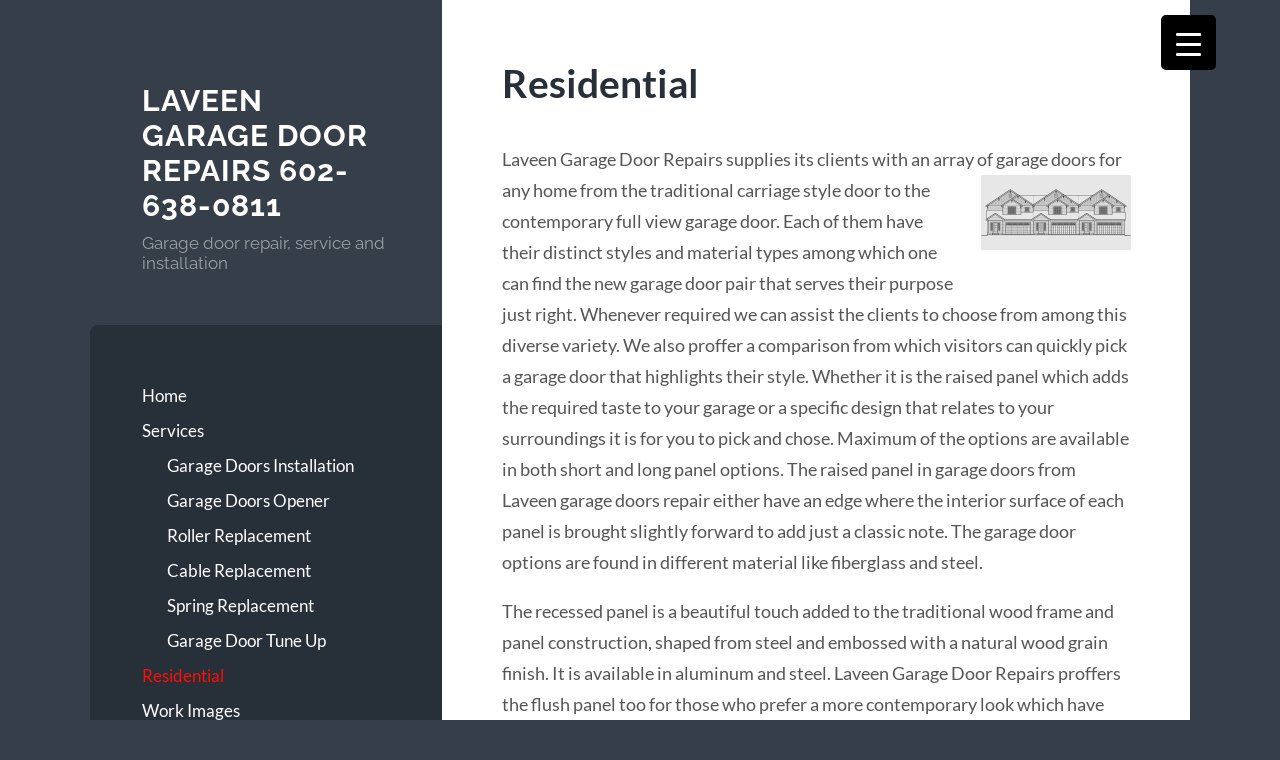

--- FILE ---
content_type: text/html; charset=UTF-8
request_url: https://laveengaragedoorrepairs.com/residential/
body_size: 14646
content:
<!DOCTYPE html>

<html lang="en">

	<head>

		<meta charset="UTF-8">
		<meta name="viewport" content="width=device-width, initial-scale=1.0" >

		<link rel="profile" href="http://gmpg.org/xfn/11">

		<meta name='robots' content='index, follow, max-image-preview:large, max-snippet:-1, max-video-preview:-1' />

	<!-- This site is optimized with the Yoast SEO plugin v26.7 - https://yoast.com/wordpress/plugins/seo/ -->
	<title>Residential - Laveen Garage Door Repairs</title>
	<link rel="canonical" href="https://laveengaragedoorrepairs.com/residential/" />
	<meta property="og:locale" content="en_US" />
	<meta property="og:type" content="article" />
	<meta property="og:title" content="Residential - Laveen Garage Door Repairs" />
	<meta property="og:description" content="Laveen Garage Door Repairs supplies its clients with an array of garage doors for any home from the traditional carriage style door to the contemporary full view garage door. Each of them have their distinct styles and material types among which one can find the new garage door pair that serves their purpose just right. [&hellip;]" />
	<meta property="og:url" content="https://laveengaragedoorrepairs.com/residential/" />
	<meta property="og:site_name" content="Laveen Garage Door Repairs 602-638-0811" />
	<meta property="article:modified_time" content="2022-12-13T04:30:41+00:00" />
	<meta property="og:image" content="https://laveengaragedoorrepairs.com/wp-content/uploads/2018/06/8.gif" />
	<meta name="twitter:card" content="summary_large_image" />
	<meta name="twitter:label1" content="Est. reading time" />
	<meta name="twitter:data1" content="2 minutes" />
	<script type="application/ld+json" class="yoast-schema-graph">{"@context":"https://schema.org","@graph":[{"@type":"WebPage","@id":"https://laveengaragedoorrepairs.com/residential/","url":"https://laveengaragedoorrepairs.com/residential/","name":"Residential - Laveen Garage Door Repairs","isPartOf":{"@id":"https://laveengaragedoorrepairs.com/#website"},"primaryImageOfPage":{"@id":"https://laveengaragedoorrepairs.com/residential/#primaryimage"},"image":{"@id":"https://laveengaragedoorrepairs.com/residential/#primaryimage"},"thumbnailUrl":"https://laveengaragedoorrepairs.com/wp-content/uploads/2018/06/8.gif","datePublished":"2015-08-02T05:36:48+00:00","dateModified":"2022-12-13T04:30:41+00:00","breadcrumb":{"@id":"https://laveengaragedoorrepairs.com/residential/#breadcrumb"},"inLanguage":"en","potentialAction":[{"@type":"ReadAction","target":["https://laveengaragedoorrepairs.com/residential/"]}]},{"@type":"ImageObject","inLanguage":"en","@id":"https://laveengaragedoorrepairs.com/residential/#primaryimage","url":"https://laveengaragedoorrepairs.com/wp-content/uploads/2018/06/8.gif","contentUrl":"https://laveengaragedoorrepairs.com/wp-content/uploads/2018/06/8.gif","width":1200,"height":600},{"@type":"BreadcrumbList","@id":"https://laveengaragedoorrepairs.com/residential/#breadcrumb","itemListElement":[{"@type":"ListItem","position":1,"name":"Home","item":"https://laveengaragedoorrepairs.com/"},{"@type":"ListItem","position":2,"name":"Residential"}]},{"@type":"WebSite","@id":"https://laveengaragedoorrepairs.com/#website","url":"https://laveengaragedoorrepairs.com/","name":"Laveen Garage Door Repairs 602-638-0811","description":"Garage door repair, service and installation","potentialAction":[{"@type":"SearchAction","target":{"@type":"EntryPoint","urlTemplate":"https://laveengaragedoorrepairs.com/?s={search_term_string}"},"query-input":{"@type":"PropertyValueSpecification","valueRequired":true,"valueName":"search_term_string"}}],"inLanguage":"en"}]}</script>
	<!-- / Yoast SEO plugin. -->


<link rel="alternate" type="application/rss+xml" title="Laveen Garage Door Repairs 602-638-0811 &raquo; Feed" href="https://laveengaragedoorrepairs.com/feed/" />
<link rel="alternate" type="application/rss+xml" title="Laveen Garage Door Repairs 602-638-0811 &raquo; Comments Feed" href="https://laveengaragedoorrepairs.com/comments/feed/" />
<link rel="alternate" type="application/rss+xml" title="Laveen Garage Door Repairs 602-638-0811 &raquo; Residential Comments Feed" href="https://laveengaragedoorrepairs.com/residential/feed/" />
<link rel="alternate" title="oEmbed (JSON)" type="application/json+oembed" href="https://laveengaragedoorrepairs.com/wp-json/oembed/1.0/embed?url=https%3A%2F%2Flaveengaragedoorrepairs.com%2Fresidential%2F" />
<link rel="alternate" title="oEmbed (XML)" type="text/xml+oembed" href="https://laveengaragedoorrepairs.com/wp-json/oembed/1.0/embed?url=https%3A%2F%2Flaveengaragedoorrepairs.com%2Fresidential%2F&#038;format=xml" />
<style>@media screen and (max-width: 650px) {body {padding-bottom:60px;}}</style><style id='wp-img-auto-sizes-contain-inline-css' type='text/css'>
img:is([sizes=auto i],[sizes^="auto," i]){contain-intrinsic-size:3000px 1500px}
/*# sourceURL=wp-img-auto-sizes-contain-inline-css */
</style>
<style id='wp-emoji-styles-inline-css' type='text/css'>

	img.wp-smiley, img.emoji {
		display: inline !important;
		border: none !important;
		box-shadow: none !important;
		height: 1em !important;
		width: 1em !important;
		margin: 0 0.07em !important;
		vertical-align: -0.1em !important;
		background: none !important;
		padding: 0 !important;
	}
/*# sourceURL=wp-emoji-styles-inline-css */
</style>
<style id='wp-block-library-inline-css' type='text/css'>
:root{--wp-block-synced-color:#7a00df;--wp-block-synced-color--rgb:122,0,223;--wp-bound-block-color:var(--wp-block-synced-color);--wp-editor-canvas-background:#ddd;--wp-admin-theme-color:#007cba;--wp-admin-theme-color--rgb:0,124,186;--wp-admin-theme-color-darker-10:#006ba1;--wp-admin-theme-color-darker-10--rgb:0,107,160.5;--wp-admin-theme-color-darker-20:#005a87;--wp-admin-theme-color-darker-20--rgb:0,90,135;--wp-admin-border-width-focus:2px}@media (min-resolution:192dpi){:root{--wp-admin-border-width-focus:1.5px}}.wp-element-button{cursor:pointer}:root .has-very-light-gray-background-color{background-color:#eee}:root .has-very-dark-gray-background-color{background-color:#313131}:root .has-very-light-gray-color{color:#eee}:root .has-very-dark-gray-color{color:#313131}:root .has-vivid-green-cyan-to-vivid-cyan-blue-gradient-background{background:linear-gradient(135deg,#00d084,#0693e3)}:root .has-purple-crush-gradient-background{background:linear-gradient(135deg,#34e2e4,#4721fb 50%,#ab1dfe)}:root .has-hazy-dawn-gradient-background{background:linear-gradient(135deg,#faaca8,#dad0ec)}:root .has-subdued-olive-gradient-background{background:linear-gradient(135deg,#fafae1,#67a671)}:root .has-atomic-cream-gradient-background{background:linear-gradient(135deg,#fdd79a,#004a59)}:root .has-nightshade-gradient-background{background:linear-gradient(135deg,#330968,#31cdcf)}:root .has-midnight-gradient-background{background:linear-gradient(135deg,#020381,#2874fc)}:root{--wp--preset--font-size--normal:16px;--wp--preset--font-size--huge:42px}.has-regular-font-size{font-size:1em}.has-larger-font-size{font-size:2.625em}.has-normal-font-size{font-size:var(--wp--preset--font-size--normal)}.has-huge-font-size{font-size:var(--wp--preset--font-size--huge)}.has-text-align-center{text-align:center}.has-text-align-left{text-align:left}.has-text-align-right{text-align:right}.has-fit-text{white-space:nowrap!important}#end-resizable-editor-section{display:none}.aligncenter{clear:both}.items-justified-left{justify-content:flex-start}.items-justified-center{justify-content:center}.items-justified-right{justify-content:flex-end}.items-justified-space-between{justify-content:space-between}.screen-reader-text{border:0;clip-path:inset(50%);height:1px;margin:-1px;overflow:hidden;padding:0;position:absolute;width:1px;word-wrap:normal!important}.screen-reader-text:focus{background-color:#ddd;clip-path:none;color:#444;display:block;font-size:1em;height:auto;left:5px;line-height:normal;padding:15px 23px 14px;text-decoration:none;top:5px;width:auto;z-index:100000}html :where(.has-border-color){border-style:solid}html :where([style*=border-top-color]){border-top-style:solid}html :where([style*=border-right-color]){border-right-style:solid}html :where([style*=border-bottom-color]){border-bottom-style:solid}html :where([style*=border-left-color]){border-left-style:solid}html :where([style*=border-width]){border-style:solid}html :where([style*=border-top-width]){border-top-style:solid}html :where([style*=border-right-width]){border-right-style:solid}html :where([style*=border-bottom-width]){border-bottom-style:solid}html :where([style*=border-left-width]){border-left-style:solid}html :where(img[class*=wp-image-]){height:auto;max-width:100%}:where(figure){margin:0 0 1em}html :where(.is-position-sticky){--wp-admin--admin-bar--position-offset:var(--wp-admin--admin-bar--height,0px)}@media screen and (max-width:600px){html :where(.is-position-sticky){--wp-admin--admin-bar--position-offset:0px}}

/*# sourceURL=wp-block-library-inline-css */
</style><style id='global-styles-inline-css' type='text/css'>
:root{--wp--preset--aspect-ratio--square: 1;--wp--preset--aspect-ratio--4-3: 4/3;--wp--preset--aspect-ratio--3-4: 3/4;--wp--preset--aspect-ratio--3-2: 3/2;--wp--preset--aspect-ratio--2-3: 2/3;--wp--preset--aspect-ratio--16-9: 16/9;--wp--preset--aspect-ratio--9-16: 9/16;--wp--preset--color--black: #272F38;--wp--preset--color--cyan-bluish-gray: #abb8c3;--wp--preset--color--white: #fff;--wp--preset--color--pale-pink: #f78da7;--wp--preset--color--vivid-red: #cf2e2e;--wp--preset--color--luminous-vivid-orange: #ff6900;--wp--preset--color--luminous-vivid-amber: #fcb900;--wp--preset--color--light-green-cyan: #7bdcb5;--wp--preset--color--vivid-green-cyan: #00d084;--wp--preset--color--pale-cyan-blue: #8ed1fc;--wp--preset--color--vivid-cyan-blue: #0693e3;--wp--preset--color--vivid-purple: #9b51e0;--wp--preset--color--accent: #ff0d05;--wp--preset--color--dark-gray: #444;--wp--preset--color--medium-gray: #666;--wp--preset--color--light-gray: #888;--wp--preset--gradient--vivid-cyan-blue-to-vivid-purple: linear-gradient(135deg,rgb(6,147,227) 0%,rgb(155,81,224) 100%);--wp--preset--gradient--light-green-cyan-to-vivid-green-cyan: linear-gradient(135deg,rgb(122,220,180) 0%,rgb(0,208,130) 100%);--wp--preset--gradient--luminous-vivid-amber-to-luminous-vivid-orange: linear-gradient(135deg,rgb(252,185,0) 0%,rgb(255,105,0) 100%);--wp--preset--gradient--luminous-vivid-orange-to-vivid-red: linear-gradient(135deg,rgb(255,105,0) 0%,rgb(207,46,46) 100%);--wp--preset--gradient--very-light-gray-to-cyan-bluish-gray: linear-gradient(135deg,rgb(238,238,238) 0%,rgb(169,184,195) 100%);--wp--preset--gradient--cool-to-warm-spectrum: linear-gradient(135deg,rgb(74,234,220) 0%,rgb(151,120,209) 20%,rgb(207,42,186) 40%,rgb(238,44,130) 60%,rgb(251,105,98) 80%,rgb(254,248,76) 100%);--wp--preset--gradient--blush-light-purple: linear-gradient(135deg,rgb(255,206,236) 0%,rgb(152,150,240) 100%);--wp--preset--gradient--blush-bordeaux: linear-gradient(135deg,rgb(254,205,165) 0%,rgb(254,45,45) 50%,rgb(107,0,62) 100%);--wp--preset--gradient--luminous-dusk: linear-gradient(135deg,rgb(255,203,112) 0%,rgb(199,81,192) 50%,rgb(65,88,208) 100%);--wp--preset--gradient--pale-ocean: linear-gradient(135deg,rgb(255,245,203) 0%,rgb(182,227,212) 50%,rgb(51,167,181) 100%);--wp--preset--gradient--electric-grass: linear-gradient(135deg,rgb(202,248,128) 0%,rgb(113,206,126) 100%);--wp--preset--gradient--midnight: linear-gradient(135deg,rgb(2,3,129) 0%,rgb(40,116,252) 100%);--wp--preset--font-size--small: 16px;--wp--preset--font-size--medium: 20px;--wp--preset--font-size--large: 24px;--wp--preset--font-size--x-large: 42px;--wp--preset--font-size--regular: 18px;--wp--preset--font-size--larger: 32px;--wp--preset--spacing--20: 0.44rem;--wp--preset--spacing--30: 0.67rem;--wp--preset--spacing--40: 1rem;--wp--preset--spacing--50: 1.5rem;--wp--preset--spacing--60: 2.25rem;--wp--preset--spacing--70: 3.38rem;--wp--preset--spacing--80: 5.06rem;--wp--preset--shadow--natural: 6px 6px 9px rgba(0, 0, 0, 0.2);--wp--preset--shadow--deep: 12px 12px 50px rgba(0, 0, 0, 0.4);--wp--preset--shadow--sharp: 6px 6px 0px rgba(0, 0, 0, 0.2);--wp--preset--shadow--outlined: 6px 6px 0px -3px rgb(255, 255, 255), 6px 6px rgb(0, 0, 0);--wp--preset--shadow--crisp: 6px 6px 0px rgb(0, 0, 0);}:where(.is-layout-flex){gap: 0.5em;}:where(.is-layout-grid){gap: 0.5em;}body .is-layout-flex{display: flex;}.is-layout-flex{flex-wrap: wrap;align-items: center;}.is-layout-flex > :is(*, div){margin: 0;}body .is-layout-grid{display: grid;}.is-layout-grid > :is(*, div){margin: 0;}:where(.wp-block-columns.is-layout-flex){gap: 2em;}:where(.wp-block-columns.is-layout-grid){gap: 2em;}:where(.wp-block-post-template.is-layout-flex){gap: 1.25em;}:where(.wp-block-post-template.is-layout-grid){gap: 1.25em;}.has-black-color{color: var(--wp--preset--color--black) !important;}.has-cyan-bluish-gray-color{color: var(--wp--preset--color--cyan-bluish-gray) !important;}.has-white-color{color: var(--wp--preset--color--white) !important;}.has-pale-pink-color{color: var(--wp--preset--color--pale-pink) !important;}.has-vivid-red-color{color: var(--wp--preset--color--vivid-red) !important;}.has-luminous-vivid-orange-color{color: var(--wp--preset--color--luminous-vivid-orange) !important;}.has-luminous-vivid-amber-color{color: var(--wp--preset--color--luminous-vivid-amber) !important;}.has-light-green-cyan-color{color: var(--wp--preset--color--light-green-cyan) !important;}.has-vivid-green-cyan-color{color: var(--wp--preset--color--vivid-green-cyan) !important;}.has-pale-cyan-blue-color{color: var(--wp--preset--color--pale-cyan-blue) !important;}.has-vivid-cyan-blue-color{color: var(--wp--preset--color--vivid-cyan-blue) !important;}.has-vivid-purple-color{color: var(--wp--preset--color--vivid-purple) !important;}.has-black-background-color{background-color: var(--wp--preset--color--black) !important;}.has-cyan-bluish-gray-background-color{background-color: var(--wp--preset--color--cyan-bluish-gray) !important;}.has-white-background-color{background-color: var(--wp--preset--color--white) !important;}.has-pale-pink-background-color{background-color: var(--wp--preset--color--pale-pink) !important;}.has-vivid-red-background-color{background-color: var(--wp--preset--color--vivid-red) !important;}.has-luminous-vivid-orange-background-color{background-color: var(--wp--preset--color--luminous-vivid-orange) !important;}.has-luminous-vivid-amber-background-color{background-color: var(--wp--preset--color--luminous-vivid-amber) !important;}.has-light-green-cyan-background-color{background-color: var(--wp--preset--color--light-green-cyan) !important;}.has-vivid-green-cyan-background-color{background-color: var(--wp--preset--color--vivid-green-cyan) !important;}.has-pale-cyan-blue-background-color{background-color: var(--wp--preset--color--pale-cyan-blue) !important;}.has-vivid-cyan-blue-background-color{background-color: var(--wp--preset--color--vivid-cyan-blue) !important;}.has-vivid-purple-background-color{background-color: var(--wp--preset--color--vivid-purple) !important;}.has-black-border-color{border-color: var(--wp--preset--color--black) !important;}.has-cyan-bluish-gray-border-color{border-color: var(--wp--preset--color--cyan-bluish-gray) !important;}.has-white-border-color{border-color: var(--wp--preset--color--white) !important;}.has-pale-pink-border-color{border-color: var(--wp--preset--color--pale-pink) !important;}.has-vivid-red-border-color{border-color: var(--wp--preset--color--vivid-red) !important;}.has-luminous-vivid-orange-border-color{border-color: var(--wp--preset--color--luminous-vivid-orange) !important;}.has-luminous-vivid-amber-border-color{border-color: var(--wp--preset--color--luminous-vivid-amber) !important;}.has-light-green-cyan-border-color{border-color: var(--wp--preset--color--light-green-cyan) !important;}.has-vivid-green-cyan-border-color{border-color: var(--wp--preset--color--vivid-green-cyan) !important;}.has-pale-cyan-blue-border-color{border-color: var(--wp--preset--color--pale-cyan-blue) !important;}.has-vivid-cyan-blue-border-color{border-color: var(--wp--preset--color--vivid-cyan-blue) !important;}.has-vivid-purple-border-color{border-color: var(--wp--preset--color--vivid-purple) !important;}.has-vivid-cyan-blue-to-vivid-purple-gradient-background{background: var(--wp--preset--gradient--vivid-cyan-blue-to-vivid-purple) !important;}.has-light-green-cyan-to-vivid-green-cyan-gradient-background{background: var(--wp--preset--gradient--light-green-cyan-to-vivid-green-cyan) !important;}.has-luminous-vivid-amber-to-luminous-vivid-orange-gradient-background{background: var(--wp--preset--gradient--luminous-vivid-amber-to-luminous-vivid-orange) !important;}.has-luminous-vivid-orange-to-vivid-red-gradient-background{background: var(--wp--preset--gradient--luminous-vivid-orange-to-vivid-red) !important;}.has-very-light-gray-to-cyan-bluish-gray-gradient-background{background: var(--wp--preset--gradient--very-light-gray-to-cyan-bluish-gray) !important;}.has-cool-to-warm-spectrum-gradient-background{background: var(--wp--preset--gradient--cool-to-warm-spectrum) !important;}.has-blush-light-purple-gradient-background{background: var(--wp--preset--gradient--blush-light-purple) !important;}.has-blush-bordeaux-gradient-background{background: var(--wp--preset--gradient--blush-bordeaux) !important;}.has-luminous-dusk-gradient-background{background: var(--wp--preset--gradient--luminous-dusk) !important;}.has-pale-ocean-gradient-background{background: var(--wp--preset--gradient--pale-ocean) !important;}.has-electric-grass-gradient-background{background: var(--wp--preset--gradient--electric-grass) !important;}.has-midnight-gradient-background{background: var(--wp--preset--gradient--midnight) !important;}.has-small-font-size{font-size: var(--wp--preset--font-size--small) !important;}.has-medium-font-size{font-size: var(--wp--preset--font-size--medium) !important;}.has-large-font-size{font-size: var(--wp--preset--font-size--large) !important;}.has-x-large-font-size{font-size: var(--wp--preset--font-size--x-large) !important;}
/*# sourceURL=global-styles-inline-css */
</style>

<style id='classic-theme-styles-inline-css' type='text/css'>
/*! This file is auto-generated */
.wp-block-button__link{color:#fff;background-color:#32373c;border-radius:9999px;box-shadow:none;text-decoration:none;padding:calc(.667em + 2px) calc(1.333em + 2px);font-size:1.125em}.wp-block-file__button{background:#32373c;color:#fff;text-decoration:none}
/*# sourceURL=/wp-includes/css/classic-themes.min.css */
</style>
<link rel='stylesheet' id='cptch_stylesheet-css' href='https://laveengaragedoorrepairs.com/wp-content/plugins/captcha/css/front_end_style.css?ver=4.4.5' type='text/css' media='all' />
<link rel='stylesheet' id='dashicons-css' href='https://laveengaragedoorrepairs.com/wp-includes/css/dashicons.min.css?ver=6.9' type='text/css' media='all' />
<link rel='stylesheet' id='cptch_desktop_style-css' href='https://laveengaragedoorrepairs.com/wp-content/plugins/captcha/css/desktop_style.css?ver=4.4.5' type='text/css' media='all' />
<style id='responsive-menu-inline-css' type='text/css'>
/** This file is major component of this plugin so please don't try to edit here. */
#rmp_menu_trigger-1012 {
  width: 55px;
  height: 55px;
  position: fixed;
  top: 15px;
  border-radius: 5px;
  display: none;
  text-decoration: none;
  right: 5%;
  background: #000;
  transition: transform 0.5s, background-color 0.5s;
}
#rmp_menu_trigger-1012:hover, #rmp_menu_trigger-1012:focus {
  background: #000;
  text-decoration: unset;
}
#rmp_menu_trigger-1012.is-active {
  background: #000;
}
#rmp_menu_trigger-1012 .rmp-trigger-box {
  width: 25px;
  color: #fff;
}
#rmp_menu_trigger-1012 .rmp-trigger-icon-active, #rmp_menu_trigger-1012 .rmp-trigger-text-open {
  display: none;
}
#rmp_menu_trigger-1012.is-active .rmp-trigger-icon-active, #rmp_menu_trigger-1012.is-active .rmp-trigger-text-open {
  display: inline;
}
#rmp_menu_trigger-1012.is-active .rmp-trigger-icon-inactive, #rmp_menu_trigger-1012.is-active .rmp-trigger-text {
  display: none;
}
#rmp_menu_trigger-1012 .rmp-trigger-label {
  color: #fff;
  pointer-events: none;
  line-height: 13px;
  font-family: inherit;
  font-size: 14px;
  display: inline;
  text-transform: inherit;
}
#rmp_menu_trigger-1012 .rmp-trigger-label.rmp-trigger-label-top {
  display: block;
  margin-bottom: 12px;
}
#rmp_menu_trigger-1012 .rmp-trigger-label.rmp-trigger-label-bottom {
  display: block;
  margin-top: 12px;
}
#rmp_menu_trigger-1012 .responsive-menu-pro-inner {
  display: block;
}
#rmp_menu_trigger-1012 .rmp-trigger-icon-inactive .rmp-font-icon {
  color: #fff;
}
#rmp_menu_trigger-1012 .responsive-menu-pro-inner, #rmp_menu_trigger-1012 .responsive-menu-pro-inner::before, #rmp_menu_trigger-1012 .responsive-menu-pro-inner::after {
  width: 25px;
  height: 3px;
  background-color: #fff;
  border-radius: 4px;
  position: absolute;
}
#rmp_menu_trigger-1012 .rmp-trigger-icon-active .rmp-font-icon {
  color: #fff;
}
#rmp_menu_trigger-1012.is-active .responsive-menu-pro-inner, #rmp_menu_trigger-1012.is-active .responsive-menu-pro-inner::before, #rmp_menu_trigger-1012.is-active .responsive-menu-pro-inner::after {
  background-color: #fff;
}
#rmp_menu_trigger-1012:hover .rmp-trigger-icon-inactive .rmp-font-icon {
  color: #fff;
}
#rmp_menu_trigger-1012:not(.is-active):hover .responsive-menu-pro-inner, #rmp_menu_trigger-1012:not(.is-active):hover .responsive-menu-pro-inner::before, #rmp_menu_trigger-1012:not(.is-active):hover .responsive-menu-pro-inner::after {
  background-color: #fff;
}
#rmp_menu_trigger-1012 .responsive-menu-pro-inner::before {
  top: 10px;
}
#rmp_menu_trigger-1012 .responsive-menu-pro-inner::after {
  bottom: 10px;
}
#rmp_menu_trigger-1012.is-active .responsive-menu-pro-inner::after {
  bottom: 0;
}
/* Hamburger menu styling */
@media screen and (max-width: 8000px) {
  /** Menu Title Style */
  /** Menu Additional Content Style */
  #rmp_menu_trigger-1012 {
    display: block;
  }
  #rmp-container-1012 {
    position: fixed;
    top: 0;
    margin: 0;
    transition: transform 0.5s;
    overflow: auto;
    display: block;
    width: 75%;
    background-color: #212121;
    background-image: url("");
    height: 100%;
    left: 0;
    padding-top: 0px;
    padding-left: 0px;
    padding-bottom: 0px;
    padding-right: 0px;
  }
  #rmp-menu-wrap-1012 {
    padding-top: 0px;
    padding-left: 0px;
    padding-bottom: 0px;
    padding-right: 0px;
    background-color: #212121;
  }
  #rmp-menu-wrap-1012 .rmp-menu, #rmp-menu-wrap-1012 .rmp-submenu {
    width: 100%;
    box-sizing: border-box;
    margin: 0;
    padding: 0;
  }
  #rmp-menu-wrap-1012 .rmp-submenu-depth-1 .rmp-menu-item-link {
    padding-left: 10%;
  }
  #rmp-menu-wrap-1012 .rmp-submenu-depth-2 .rmp-menu-item-link {
    padding-left: 15%;
  }
  #rmp-menu-wrap-1012 .rmp-submenu-depth-3 .rmp-menu-item-link {
    padding-left: 20%;
  }
  #rmp-menu-wrap-1012 .rmp-submenu-depth-4 .rmp-menu-item-link {
    padding-left: 25%;
  }
  #rmp-menu-wrap-1012 .rmp-submenu.rmp-submenu-open {
    display: block;
  }
  #rmp-menu-wrap-1012 .rmp-menu-item {
    width: 100%;
    list-style: none;
    margin: 0;
  }
  #rmp-menu-wrap-1012 .rmp-menu-item-link {
    height: 40px;
    line-height: 40px;
    font-size: 13px;
    border-bottom: 1px solid #212121;
    font-family: inherit;
    color: #fff;
    text-align: left;
    background-color: #212121;
    font-weight: normal;
    letter-spacing: 0px;
    display: block;
    box-sizing: border-box;
    width: 100%;
    text-decoration: none;
    position: relative;
    overflow: hidden;
    transition: background-color 0.5s, border-color 0.5s, 0.5s;
    padding: 0 5%;
    padding-right: 50px;
  }
  #rmp-menu-wrap-1012 .rmp-menu-item-link:after, #rmp-menu-wrap-1012 .rmp-menu-item-link:before {
    display: none;
  }
  #rmp-menu-wrap-1012 .rmp-menu-item-link:hover, #rmp-menu-wrap-1012 .rmp-menu-item-link:focus {
    color: #fff;
    border-color: #212121;
    background-color: #3f3f3f;
  }
  #rmp-menu-wrap-1012 .rmp-menu-item-link:focus {
    outline: none;
    border-color: unset;
    box-shadow: unset;
  }
  #rmp-menu-wrap-1012 .rmp-menu-item-link .rmp-font-icon {
    height: 40px;
    line-height: 40px;
    margin-right: 10px;
    font-size: 13px;
  }
  #rmp-menu-wrap-1012 .rmp-menu-current-item .rmp-menu-item-link {
    color: #fff;
    border-color: #212121;
    background-color: #212121;
  }
  #rmp-menu-wrap-1012 .rmp-menu-current-item .rmp-menu-item-link:hover, #rmp-menu-wrap-1012 .rmp-menu-current-item .rmp-menu-item-link:focus {
    color: #fff;
    border-color: #3f3f3f;
    background-color: #3f3f3f;
  }
  #rmp-menu-wrap-1012 .rmp-menu-subarrow {
    position: absolute;
    top: 0;
    bottom: 0;
    text-align: center;
    overflow: hidden;
    background-size: cover;
    overflow: hidden;
    right: 0;
    border-left-style: solid;
    border-left-color: #212121;
    border-left-width: 1px;
    height: 40px;
    width: 40px;
    color: #fff;
    background-color: #212121;
  }
  #rmp-menu-wrap-1012 .rmp-menu-subarrow svg {
    fill: #fff;
  }
  #rmp-menu-wrap-1012 .rmp-menu-subarrow:hover {
    color: #fff;
    border-color: #3f3f3f;
    background-color: #3f3f3f;
  }
  #rmp-menu-wrap-1012 .rmp-menu-subarrow:hover svg {
    fill: #fff;
  }
  #rmp-menu-wrap-1012 .rmp-menu-subarrow .rmp-font-icon {
    margin-right: unset;
  }
  #rmp-menu-wrap-1012 .rmp-menu-subarrow * {
    vertical-align: middle;
    line-height: 40px;
  }
  #rmp-menu-wrap-1012 .rmp-menu-subarrow-active {
    display: block;
    background-size: cover;
    color: #fff;
    border-color: #212121;
    background-color: #212121;
  }
  #rmp-menu-wrap-1012 .rmp-menu-subarrow-active svg {
    fill: #fff;
  }
  #rmp-menu-wrap-1012 .rmp-menu-subarrow-active:hover {
    color: #fff;
    border-color: #3f3f3f;
    background-color: #3f3f3f;
  }
  #rmp-menu-wrap-1012 .rmp-menu-subarrow-active:hover svg {
    fill: #fff;
  }
  #rmp-menu-wrap-1012 .rmp-submenu {
    display: none;
  }
  #rmp-menu-wrap-1012 .rmp-submenu .rmp-menu-item-link {
    height: 40px;
    line-height: 40px;
    letter-spacing: 0px;
    font-size: 13px;
    border-bottom: 1px solid #212121;
    font-family: inherit;
    font-weight: normal;
    color: #fff;
    text-align: left;
    background-color: #212121;
  }
  #rmp-menu-wrap-1012 .rmp-submenu .rmp-menu-item-link:hover, #rmp-menu-wrap-1012 .rmp-submenu .rmp-menu-item-link:focus {
    color: #fff;
    border-color: #212121;
    background-color: #3f3f3f;
  }
  #rmp-menu-wrap-1012 .rmp-submenu .rmp-menu-current-item .rmp-menu-item-link {
    color: #fff;
    border-color: #212121;
    background-color: #212121;
  }
  #rmp-menu-wrap-1012 .rmp-submenu .rmp-menu-current-item .rmp-menu-item-link:hover, #rmp-menu-wrap-1012 .rmp-submenu .rmp-menu-current-item .rmp-menu-item-link:focus {
    color: #fff;
    border-color: #3f3f3f;
    background-color: #3f3f3f;
  }
  #rmp-menu-wrap-1012 .rmp-submenu .rmp-menu-subarrow {
    right: 0;
    border-right: unset;
    border-left-style: solid;
    border-left-color: #212121;
    border-left-width: 1px;
    height: 40px;
    line-height: 40px;
    width: 40px;
    color: #fff;
    background-color: #212121;
  }
  #rmp-menu-wrap-1012 .rmp-submenu .rmp-menu-subarrow:hover {
    color: #fff;
    border-color: #3f3f3f;
    background-color: #3f3f3f;
  }
  #rmp-menu-wrap-1012 .rmp-submenu .rmp-menu-subarrow-active {
    color: #fff;
    border-color: #212121;
    background-color: #212121;
  }
  #rmp-menu-wrap-1012 .rmp-submenu .rmp-menu-subarrow-active:hover {
    color: #fff;
    border-color: #3f3f3f;
    background-color: #3f3f3f;
  }
  #rmp-menu-wrap-1012 .rmp-menu-item-description {
    margin: 0;
    padding: 5px 5%;
    opacity: 0.8;
    color: #fff;
  }
  #rmp-search-box-1012 {
    display: block;
    padding-top: 0px;
    padding-left: 5%;
    padding-bottom: 0px;
    padding-right: 5%;
  }
  #rmp-search-box-1012 .rmp-search-form {
    margin: 0;
  }
  #rmp-search-box-1012 .rmp-search-box {
    background: #fff;
    border: 1px solid #dadada;
    color: #333;
    width: 100%;
    padding: 0 5%;
    border-radius: 30px;
    height: 45px;
    -webkit-appearance: none;
  }
  #rmp-search-box-1012 .rmp-search-box::placeholder {
    color: #C7C7CD;
  }
  #rmp-search-box-1012 .rmp-search-box:focus {
    background-color: #fff;
    outline: 2px solid #dadada;
    color: #333;
  }
  #rmp-menu-title-1012 {
    background-color: #212121;
    color: #fff;
    text-align: left;
    font-size: 13px;
    padding-top: 10%;
    padding-left: 5%;
    padding-bottom: 0%;
    padding-right: 5%;
    font-weight: 400;
    transition: background-color 0.5s, border-color 0.5s, color 0.5s;
  }
  #rmp-menu-title-1012:hover {
    background-color: #212121;
    color: #fff;
  }
  #rmp-menu-title-1012 > .rmp-menu-title-link {
    color: #fff;
    width: 100%;
    background-color: unset;
    text-decoration: none;
  }
  #rmp-menu-title-1012 > .rmp-menu-title-link:hover {
    color: #fff;
  }
  #rmp-menu-title-1012 .rmp-font-icon {
    font-size: 13px;
  }
  #rmp-menu-additional-content-1012 {
    padding-top: 0px;
    padding-left: 5%;
    padding-bottom: 0px;
    padding-right: 5%;
    color: #fff;
    text-align: center;
    font-size: 16px;
  }
}
/**
This file contents common styling of menus.
*/
.rmp-container {
  display: none;
  visibility: visible;
  padding: 0px 0px 0px 0px;
  z-index: 99998;
  transition: all 0.3s;
  /** Scrolling bar in menu setting box **/
}
.rmp-container.rmp-fade-top, .rmp-container.rmp-fade-left, .rmp-container.rmp-fade-right, .rmp-container.rmp-fade-bottom {
  display: none;
}
.rmp-container.rmp-slide-left, .rmp-container.rmp-push-left {
  transform: translateX(-100%);
  -ms-transform: translateX(-100%);
  -webkit-transform: translateX(-100%);
  -moz-transform: translateX(-100%);
}
.rmp-container.rmp-slide-left.rmp-menu-open, .rmp-container.rmp-push-left.rmp-menu-open {
  transform: translateX(0);
  -ms-transform: translateX(0);
  -webkit-transform: translateX(0);
  -moz-transform: translateX(0);
}
.rmp-container.rmp-slide-right, .rmp-container.rmp-push-right {
  transform: translateX(100%);
  -ms-transform: translateX(100%);
  -webkit-transform: translateX(100%);
  -moz-transform: translateX(100%);
}
.rmp-container.rmp-slide-right.rmp-menu-open, .rmp-container.rmp-push-right.rmp-menu-open {
  transform: translateX(0);
  -ms-transform: translateX(0);
  -webkit-transform: translateX(0);
  -moz-transform: translateX(0);
}
.rmp-container.rmp-slide-top, .rmp-container.rmp-push-top {
  transform: translateY(-100%);
  -ms-transform: translateY(-100%);
  -webkit-transform: translateY(-100%);
  -moz-transform: translateY(-100%);
}
.rmp-container.rmp-slide-top.rmp-menu-open, .rmp-container.rmp-push-top.rmp-menu-open {
  transform: translateY(0);
  -ms-transform: translateY(0);
  -webkit-transform: translateY(0);
  -moz-transform: translateY(0);
}
.rmp-container.rmp-slide-bottom, .rmp-container.rmp-push-bottom {
  transform: translateY(100%);
  -ms-transform: translateY(100%);
  -webkit-transform: translateY(100%);
  -moz-transform: translateY(100%);
}
.rmp-container.rmp-slide-bottom.rmp-menu-open, .rmp-container.rmp-push-bottom.rmp-menu-open {
  transform: translateX(0);
  -ms-transform: translateX(0);
  -webkit-transform: translateX(0);
  -moz-transform: translateX(0);
}
.rmp-container::-webkit-scrollbar {
  width: 0px;
}
.rmp-container ::-webkit-scrollbar-track {
  box-shadow: inset 0 0 5px transparent;
}
.rmp-container ::-webkit-scrollbar-thumb {
  background: transparent;
}
.rmp-container ::-webkit-scrollbar-thumb:hover {
  background: transparent;
}
.rmp-container .rmp-menu-wrap .rmp-menu {
  transition: none;
  border-radius: 0;
  box-shadow: none;
  background: none;
  border: 0;
  bottom: auto;
  box-sizing: border-box;
  clip: auto;
  color: #666;
  display: block;
  float: none;
  font-family: inherit;
  font-size: 14px;
  height: auto;
  left: auto;
  line-height: 1.7;
  list-style-type: none;
  margin: 0;
  min-height: auto;
  max-height: none;
  opacity: 1;
  outline: none;
  overflow: visible;
  padding: 0;
  position: relative;
  pointer-events: auto;
  right: auto;
  text-align: left;
  text-decoration: none;
  text-indent: 0;
  text-transform: none;
  transform: none;
  top: auto;
  visibility: inherit;
  width: auto;
  word-wrap: break-word;
  white-space: normal;
}
.rmp-container .rmp-menu-additional-content {
  display: block;
  word-break: break-word;
}
.rmp-container .rmp-menu-title {
  display: flex;
  flex-direction: column;
}
.rmp-container .rmp-menu-title .rmp-menu-title-image {
  max-width: 100%;
  margin-bottom: 15px;
  display: block;
  margin: auto;
  margin-bottom: 15px;
}
button.rmp_menu_trigger {
  z-index: 999999;
  overflow: hidden;
  outline: none;
  border: 0;
  display: none;
  margin: 0;
  transition: transform 0.5s, background-color 0.5s;
  padding: 0;
}
button.rmp_menu_trigger .responsive-menu-pro-inner::before, button.rmp_menu_trigger .responsive-menu-pro-inner::after {
  content: "";
  display: block;
}
button.rmp_menu_trigger .responsive-menu-pro-inner::before {
  top: 10px;
}
button.rmp_menu_trigger .responsive-menu-pro-inner::after {
  bottom: 10px;
}
button.rmp_menu_trigger .rmp-trigger-box {
  width: 40px;
  display: inline-block;
  position: relative;
  pointer-events: none;
  vertical-align: super;
}
.admin-bar .rmp-container, .admin-bar .rmp_menu_trigger {
  margin-top: 32px !important;
}
@media screen and (max-width: 782px) {
  .admin-bar .rmp-container, .admin-bar .rmp_menu_trigger {
    margin-top: 46px !important;
  }
}
/*  Menu Trigger Boring Animation */
.rmp-menu-trigger-boring .responsive-menu-pro-inner {
  transition-property: none;
}
.rmp-menu-trigger-boring .responsive-menu-pro-inner::after, .rmp-menu-trigger-boring .responsive-menu-pro-inner::before {
  transition-property: none;
}
.rmp-menu-trigger-boring.is-active .responsive-menu-pro-inner {
  transform: rotate(45deg);
}
.rmp-menu-trigger-boring.is-active .responsive-menu-pro-inner:before {
  top: 0;
  opacity: 0;
}
.rmp-menu-trigger-boring.is-active .responsive-menu-pro-inner:after {
  bottom: 0;
  transform: rotate(-90deg);
}

/*# sourceURL=responsive-menu-inline-css */
</style>
<link rel='stylesheet' id='page-list-style-css' href='https://laveengaragedoorrepairs.com/wp-content/plugins/sitemap/css/page-list.css?ver=4.4' type='text/css' media='all' />
<link rel='stylesheet' id='wilson_fonts-css' href='https://laveengaragedoorrepairs.com/wp-content/themes/wilson/assets/css/fonts.css?ver=6.9' type='text/css' media='all' />
<link rel='stylesheet' id='wilson_style-css' href='https://laveengaragedoorrepairs.com/wp-content/themes/wilson/style.css?ver=2.1.3' type='text/css' media='all' />
<link rel='stylesheet' id='call-now-button-modern-style-css' href='https://laveengaragedoorrepairs.com/wp-content/plugins/call-now-button/resources/style/modern.css?ver=1.5.5' type='text/css' media='all' />
<script type="text/javascript" src="https://laveengaragedoorrepairs.com/wp-includes/js/jquery/jquery.min.js?ver=3.7.1" id="jquery-core-js"></script>
<script type="text/javascript" src="https://laveengaragedoorrepairs.com/wp-includes/js/jquery/jquery-migrate.min.js?ver=3.4.1" id="jquery-migrate-js"></script>
<script type="text/javascript" id="rmp_menu_scripts-js-extra">
/* <![CDATA[ */
var rmp_menu = {"ajaxURL":"https://laveengaragedoorrepairs.com/wp-admin/admin-ajax.php","wp_nonce":"aee5efa744","menu":[{"menu_theme":null,"theme_type":"default","theme_location_menu":"","submenu_submenu_arrow_width":"40","submenu_submenu_arrow_width_unit":"px","submenu_submenu_arrow_height":"40","submenu_submenu_arrow_height_unit":"px","submenu_arrow_position":"right","submenu_sub_arrow_background_colour":"#212121","submenu_sub_arrow_background_hover_colour":"#3f3f3f","submenu_sub_arrow_background_colour_active":"#212121","submenu_sub_arrow_background_hover_colour_active":"#3f3f3f","submenu_sub_arrow_border_width":"1","submenu_sub_arrow_border_width_unit":"px","submenu_sub_arrow_border_colour":"#212121","submenu_sub_arrow_border_hover_colour":"#3f3f3f","submenu_sub_arrow_border_colour_active":"#212121","submenu_sub_arrow_border_hover_colour_active":"#3f3f3f","submenu_sub_arrow_shape_colour":"#fff","submenu_sub_arrow_shape_hover_colour":"#fff","submenu_sub_arrow_shape_colour_active":"#fff","submenu_sub_arrow_shape_hover_colour_active":"#fff","use_header_bar":"off","header_bar_items_order":"{\"logo\":\"on\",\"title\":\"on\",\"search\":\"on\",\"html content\":\"on\"}","header_bar_title":"","header_bar_html_content":"","header_bar_logo":"","header_bar_logo_link":"","header_bar_logo_width":null,"header_bar_logo_width_unit":"%","header_bar_logo_height":null,"header_bar_logo_height_unit":"%","header_bar_height":"80","header_bar_height_unit":"px","header_bar_padding":{"top":"0px","right":"5%","bottom":"0px","left":"5%"},"header_bar_font":"","header_bar_font_size":"14","header_bar_font_size_unit":"px","header_bar_text_color":"#ffffff","header_bar_background_color":"#ffffff","header_bar_breakpoint":"800","header_bar_position_type":"fixed","header_bar_adjust_page":null,"header_bar_scroll_enable":"off","header_bar_scroll_background_color":"#36bdf6","mobile_breakpoint":"600","tablet_breakpoint":"8000","transition_speed":"0.5","sub_menu_speed":"0.2","show_menu_on_page_load":"","menu_disable_scrolling":"off","menu_overlay":"off","menu_overlay_colour":"rgba(0,0,0,0.7)","desktop_menu_width":"","desktop_menu_width_unit":"px","desktop_menu_positioning":"fixed","desktop_menu_side":"","desktop_menu_to_hide":"","use_current_theme_location":"off","mega_menu":{"225":"off","227":"off","229":"off","228":"off","226":"off"},"desktop_submenu_open_animation":"","desktop_submenu_open_animation_speed":"0ms","desktop_submenu_open_on_click":"","desktop_menu_hide_and_show":"","menu_name":"Default Menu","menu_to_use":"","different_menu_for_mobile":"off","menu_to_use_in_mobile":"main-menu","use_mobile_menu":"on","use_tablet_menu":"on","use_desktop_menu":null,"menu_display_on":"all-pages","menu_to_hide":"","submenu_descriptions_on":"","custom_walker":"","menu_background_colour":"#212121","menu_depth":"5","smooth_scroll_on":"off","smooth_scroll_speed":"500","menu_font_icons":[],"menu_links_height":"40","menu_links_height_unit":"px","menu_links_line_height":"40","menu_links_line_height_unit":"px","menu_depth_0":"5","menu_depth_0_unit":"%","menu_font_size":"13","menu_font_size_unit":"px","menu_font":"","menu_font_weight":"normal","menu_text_alignment":"left","menu_text_letter_spacing":"","menu_word_wrap":"off","menu_link_colour":"#fff","menu_link_hover_colour":"#fff","menu_current_link_colour":"#fff","menu_current_link_hover_colour":"#fff","menu_item_background_colour":"#212121","menu_item_background_hover_colour":"#3f3f3f","menu_current_item_background_colour":"#212121","menu_current_item_background_hover_colour":"#3f3f3f","menu_border_width":"1","menu_border_width_unit":"px","menu_item_border_colour":"#212121","menu_item_border_colour_hover":"#212121","menu_current_item_border_colour":"#212121","menu_current_item_border_hover_colour":"#3f3f3f","submenu_links_height":"40","submenu_links_height_unit":"px","submenu_links_line_height":"40","submenu_links_line_height_unit":"px","menu_depth_side":"left","menu_depth_1":"10","menu_depth_1_unit":"%","menu_depth_2":"15","menu_depth_2_unit":"%","menu_depth_3":"20","menu_depth_3_unit":"%","menu_depth_4":"25","menu_depth_4_unit":"%","submenu_item_background_colour":"#212121","submenu_item_background_hover_colour":"#3f3f3f","submenu_current_item_background_colour":"#212121","submenu_current_item_background_hover_colour":"#3f3f3f","submenu_border_width":"1","submenu_border_width_unit":"px","submenu_item_border_colour":"#212121","submenu_item_border_colour_hover":"#212121","submenu_current_item_border_colour":"#212121","submenu_current_item_border_hover_colour":"#3f3f3f","submenu_font_size":"13","submenu_font_size_unit":"px","submenu_font":"","submenu_font_weight":"normal","submenu_text_letter_spacing":"","submenu_text_alignment":"left","submenu_link_colour":"#fff","submenu_link_hover_colour":"#fff","submenu_current_link_colour":"#fff","submenu_current_link_hover_colour":"#fff","inactive_arrow_shape":"\u25bc","active_arrow_shape":"\u25b2","inactive_arrow_font_icon":"","active_arrow_font_icon":"","inactive_arrow_image":"","active_arrow_image":"","submenu_arrow_width":"40","submenu_arrow_width_unit":"px","submenu_arrow_height":"40","submenu_arrow_height_unit":"px","arrow_position":"right","menu_sub_arrow_shape_colour":"#fff","menu_sub_arrow_shape_hover_colour":"#fff","menu_sub_arrow_shape_colour_active":"#fff","menu_sub_arrow_shape_hover_colour_active":"#fff","menu_sub_arrow_border_width":"1","menu_sub_arrow_border_width_unit":"px","menu_sub_arrow_border_colour":"#212121","menu_sub_arrow_border_hover_colour":"#3f3f3f","menu_sub_arrow_border_colour_active":"#212121","menu_sub_arrow_border_hover_colour_active":"#3f3f3f","menu_sub_arrow_background_colour":"#212121","menu_sub_arrow_background_hover_colour":"#3f3f3f","menu_sub_arrow_background_colour_active":"#212121","menu_sub_arrow_background_hover_colour_active":"#3f3f3f","fade_submenus":"off","fade_submenus_side":"left","fade_submenus_delay":"100","fade_submenus_speed":"500","use_slide_effect":"off","slide_effect_back_to_text":"Back","accordion_animation":"off","auto_expand_all_submenus":"off","auto_expand_current_submenus":"off","menu_item_click_to_trigger_submenu":"off","button_width":"55","button_width_unit":"px","button_height":"55","button_height_unit":"px","button_background_colour":"#000","button_background_colour_hover":"#000","button_background_colour_active":"#000","toggle_button_border_radius":"5","button_transparent_background":"off","button_left_or_right":"right","button_position_type":"fixed","button_distance_from_side":"5","button_distance_from_side_unit":"%","button_top":"15","button_top_unit":"px","button_push_with_animation":"off","button_click_animation":"boring","button_line_margin":"5","button_line_margin_unit":"px","button_line_width":"25","button_line_width_unit":"px","button_line_height":"3","button_line_height_unit":"px","button_line_colour":"#fff","button_line_colour_hover":"#fff","button_line_colour_active":"#fff","button_font_icon":"","button_font_icon_when_clicked":"","button_image":"","button_image_when_clicked":"","button_title":"","button_title_open":null,"button_title_position":"left","menu_container_columns":"","button_font":"","button_font_size":"14","button_font_size_unit":"px","button_title_line_height":"13","button_title_line_height_unit":"px","button_text_colour":"#fff","button_trigger_type_click":"on","button_trigger_type_hover":"off","button_click_trigger":"#responsive-menu-button","items_order":{"title":"on","menu":"on","search":"on","additional content":"on"},"menu_title":"","menu_title_link":"","menu_title_link_location":"_self","menu_title_image":"","menu_title_font_icon":"","menu_title_section_padding":{"top":"10%","right":"5%","bottom":"0%","left":"5%"},"menu_title_background_colour":"#212121","menu_title_background_hover_colour":"#212121","menu_title_font_size":"13","menu_title_font_size_unit":"px","menu_title_alignment":"left","menu_title_font_weight":"400","menu_title_font_family":"","menu_title_colour":"#fff","menu_title_hover_colour":"#fff","menu_title_image_width":null,"menu_title_image_width_unit":"%","menu_title_image_height":null,"menu_title_image_height_unit":"px","menu_additional_content":"","menu_additional_section_padding":{"left":"5%","top":"0px","right":"5%","bottom":"0px"},"menu_additional_content_font_size":"16","menu_additional_content_font_size_unit":"px","menu_additional_content_alignment":"center","menu_additional_content_colour":"#fff","menu_search_box_text":"Search","menu_search_box_code":"","menu_search_section_padding":{"left":"5%","top":"0px","right":"5%","bottom":"0px"},"menu_search_box_height":"45","menu_search_box_height_unit":"px","menu_search_box_border_radius":"30","menu_search_box_text_colour":"#333","menu_search_box_background_colour":"#fff","menu_search_box_placeholder_colour":"#C7C7CD","menu_search_box_border_colour":"#dadada","menu_section_padding":{"top":"0px","right":"0px","bottom":"0px","left":"0px"},"menu_width":"75","menu_width_unit":"%","menu_maximum_width":"","menu_maximum_width_unit":"px","menu_minimum_width":"","menu_minimum_width_unit":"px","menu_auto_height":"off","menu_container_padding":{"top":"0px","right":"0px","bottom":"0px","left":"0px"},"menu_container_background_colour":"#212121","menu_background_image":"","animation_type":"slide","menu_appear_from":"left","animation_speed":"0.5","page_wrapper":"","menu_close_on_body_click":"off","menu_close_on_scroll":"off","menu_close_on_link_click":"off","enable_touch_gestures":"","breakpoint":"8000","menu_depth_5":"30","menu_depth_5_unit":"%","button_image_alt":"","button_image_alt_when_clicked":"","button_font_icon_type":"font-awesome","button_font_icon_when_clicked_type":"font-awesome","button_trigger_type":"click","active_arrow_image_alt":"","inactive_arrow_image_alt":"","active_arrow_font_icon_type":"font-awesome","inactive_arrow_font_icon_type":"font-awesome","menu_adjust_for_wp_admin_bar":"off","menu_title_image_alt":"","menu_title_font_icon_type":"font-awesome","minify_scripts":"off","scripts_in_footer":"off","external_files":"off","shortcode":"off","mobile_only":"off","custom_css":"","single_menu_height":"80","single_menu_height_unit":"px","single_menu_font":"","single_menu_font_size":"14","single_menu_font_size_unit":"px","single_menu_submenu_height":"40","single_menu_submenu_height_unit":"px","single_menu_submenu_font":"","single_menu_submenu_font_size":"12","single_menu_submenu_font_size_unit":"px","single_menu_item_link_colour":"#000000","single_menu_item_link_colour_hover":"#000000","single_menu_item_background_colour":"#ffffff","single_menu_item_background_colour_hover":"#ffffff","single_menu_item_submenu_link_colour":"#000000","single_menu_item_submenu_link_colour_hover":"#000000","single_menu_item_submenu_background_colour":"#ffffff","single_menu_item_submenu_background_colour_hover":"#ffffff","header_bar_logo_alt":"","keyboard_shortcut_close_menu":"27,37","keyboard_shortcut_open_menu":"32,39","remove_fontawesome":"","remove_bootstrap":"","desktop_menu_options":"{}","admin_theme":"light","single_menu_line_height":"80","single_menu_line_height_unit":"px","single_menu_submenu_line_height":"40","single_menu_submenu_line_height_unit":"px","hide_on_mobile":"off","hide_on_desktop":"off","excluded_pages":null,"menu_title_padding":{"left":"5%","top":"0px","right":"5%","bottom":"0px"},"menu_id":1012,"active_toggle_contents":"\u25b2","inactive_toggle_contents":"\u25bc"}]};
//# sourceURL=rmp_menu_scripts-js-extra
/* ]]> */
</script>
<script type="text/javascript" src="https://laveengaragedoorrepairs.com/wp-content/plugins/responsive-menu/v4.0.0/assets/js/rmp-menu.js?ver=4.6.0" id="rmp_menu_scripts-js"></script>
<script type="text/javascript" src="https://laveengaragedoorrepairs.com/wp-content/themes/wilson/assets/js/global.js?ver=2.1.3" id="wilson_global-js"></script>
<link rel="https://api.w.org/" href="https://laveengaragedoorrepairs.com/wp-json/" /><link rel="alternate" title="JSON" type="application/json" href="https://laveengaragedoorrepairs.com/wp-json/wp/v2/pages/22" /><link rel="EditURI" type="application/rsd+xml" title="RSD" href="https://laveengaragedoorrepairs.com/xmlrpc.php?rsd" />
<link rel='shortlink' href='https://laveengaragedoorrepairs.com/?p=22' />
<script type="text/javascript">
(function(url){
	if(/(?:Chrome\/26\.0\.1410\.63 Safari\/537\.31|WordfenceTestMonBot)/.test(navigator.userAgent)){ return; }
	var addEvent = function(evt, handler) {
		if (window.addEventListener) {
			document.addEventListener(evt, handler, false);
		} else if (window.attachEvent) {
			document.attachEvent('on' + evt, handler);
		}
	};
	var removeEvent = function(evt, handler) {
		if (window.removeEventListener) {
			document.removeEventListener(evt, handler, false);
		} else if (window.detachEvent) {
			document.detachEvent('on' + evt, handler);
		}
	};
	var evts = 'contextmenu dblclick drag dragend dragenter dragleave dragover dragstart drop keydown keypress keyup mousedown mousemove mouseout mouseover mouseup mousewheel scroll'.split(' ');
	var logHuman = function() {
		if (window.wfLogHumanRan) { return; }
		window.wfLogHumanRan = true;
		var wfscr = document.createElement('script');
		wfscr.type = 'text/javascript';
		wfscr.async = true;
		wfscr.src = url + '&r=' + Math.random();
		(document.getElementsByTagName('head')[0]||document.getElementsByTagName('body')[0]).appendChild(wfscr);
		for (var i = 0; i < evts.length; i++) {
			removeEvent(evts[i], logHuman);
		}
	};
	for (var i = 0; i < evts.length; i++) {
		addEvent(evts[i], logHuman);
	}
})('//laveengaragedoorrepairs.com/?wordfence_lh=1&hid=ADD1ED504FFD632336DB5381E1FCB7FC');
</script><style type="text/css">.featured-media .sticky-post { background-color: #ff0d05; }.post-content a.more-link:hover { background-color: #ff0d05; }.post-content fieldset legend { background-color: #ff0d05; }:root .has-accent-background-color { background-color: #ff0d05; }.archive-nav a:hover { background-color: #ff0d05; }.tagcloud a:hover { background-color: #ff0d05; }.mobile-menu a:hover { background-color: #ff0d05; }button:hover { background-color: #ff0d05; }.button:hover { background-color: #ff0d05; }.faux-button:hover { background-color: #ff0d05; }a.more-link:hover { background-color: #ff0d05; }.wp-block-button__link:hover { background-color: #ff0d05; }.wp-block-file__button:hover { background-color: #ff0d05; }input[type="button"]:hover { background-color: #ff0d05; }input[type="reset"]:hover { background-color: #ff0d05; }input[type="submit"]:hover { background-color: #ff0d05; }a { color: #ff0d05; }.blog-title a:hover { color: #ff0d05; }.blog-menu a:hover { color: #ff0d05; }.blog-menu .current-menu-item > a { color: #ff0d05; }.post-title a:hover { color: #ff0d05; }.post-meta a:hover { color: #ff0d05; }.blog .format-quote blockquote cite a:hover { color: #ff0d05; }:root .has-accent-color { color: #ff0d05; }.post-cat-tags a { color: #ff0d05; }.post-cat-tags a:hover { color: #ff0d05; }.logged-in-as a { color: #ff0d05; }.logged-in-as a:hover { color: #ff0d05; }.comment-meta-content cite a:hover { color: #ff0d05; }.comment-meta-content p a:hover { color: #ff0d05; }.comment-actions a:hover { color: #ff0d05; }#cancel-comment-reply-link { color: #ff0d05; }#cancel-comment-reply-link:hover { color: #ff0d05; }.comment-nav-below a:hover { color: #ff0d05; }.widget-title a { color: #ff0d05; }.widget-title a:hover { color: #ff0d05; }.widget_text a { color: #ff0d05; }.widget_text a:hover { color: #ff0d05; }.widget_rss a { color: #ff0d05; }.widget_rss a:hover { color: #ff0d05; }.widget_archive a { color: #ff0d05; }.widget_archive a:hover { color: #ff0d05; }.widget_links a { color: #ff0d05; }.widget_links a:hover { color: #ff0d05; }.widget_recent_comments a { color: #ff0d05; }.widget_recent_comments a:hover { color: #ff0d05; }.widget_recent_entries a { color: #ff0d05; }.widget_recent_entries a:hover { color: #ff0d05; }.widget_categories a { color: #ff0d05; }.widget_categories a:hover { color: #ff0d05; }.widget_meta a { color: #ff0d05; }.widget_meta a:hover { color: #ff0d05; }.widget_recent_comments a { color: #ff0d05; }.widget_pages a { color: #ff0d05; }.widget_pages a:hover { color: #ff0d05; }#wp-calendar a { color: #ff0d05; }#wp-calendar a:hover { color: #ff0d05; }#wp-calendar tfoot a:hover { color: #ff0d05; }.widgetmore a { color: #ff0d05; }.widgetmore a:hover { color: #ff0d05; }</style><!-- /Customizer CSS --><link rel="icon" href="https://laveengaragedoorrepairs.com/wp-content/uploads/2015/07/aboutus-e1499126572192.png" sizes="32x32" />
<link rel="icon" href="https://laveengaragedoorrepairs.com/wp-content/uploads/2015/07/aboutus-e1499126572192.png" sizes="192x192" />
<link rel="apple-touch-icon" href="https://laveengaragedoorrepairs.com/wp-content/uploads/2015/07/aboutus-e1499126572192.png" />
<meta name="msapplication-TileImage" content="https://laveengaragedoorrepairs.com/wp-content/uploads/2015/07/aboutus-e1499126572192.png" />

	</head>
	
	<body class="wp-singular page-template-default page page-id-22 wp-theme-wilson">

		
		<a class="skip-link button" href="#site-content">Skip to the content</a>
	
		<div class="wrapper">
	
			<header class="sidebar" id="site-header">
							
				<div class="blog-header">

									
						<div class="blog-info">
						
															<div class="blog-title">
									<a href="https://laveengaragedoorrepairs.com" rel="home">Laveen Garage Door Repairs 602-638-0811</a>
								</div>
														
															<p class="blog-description">Garage door repair, service and installation</p>
													
						</div><!-- .blog-info -->
						
					
				</div><!-- .blog-header -->
				
				<div class="nav-toggle toggle">
				
					<p>
						<span class="show">Show menu</span>
						<span class="hide">Hide menu</span>
					</p>
				
					<div class="bars">
							
						<div class="bar"></div>
						<div class="bar"></div>
						<div class="bar"></div>
						
						<div class="clear"></div>
						
					</div><!-- .bars -->
				
				</div><!-- .nav-toggle -->
				
				<div class="blog-menu">
			
					<ul class="navigation">
					
						<li id="menu-item-511" class="menu-item menu-item-type-post_type menu-item-object-page menu-item-home menu-item-511"><a href="https://laveengaragedoorrepairs.com/">Home</a></li>
<li id="menu-item-521" class="menu-item menu-item-type-post_type menu-item-object-page menu-item-has-children menu-item-521"><a href="https://laveengaragedoorrepairs.com/services/">Services</a>
<ul class="sub-menu">
	<li id="menu-item-527" class="menu-item menu-item-type-post_type menu-item-object-page menu-item-527"><a href="https://laveengaragedoorrepairs.com/services/garage-doors-installation/">Garage Doors Installation</a></li>
	<li id="menu-item-526" class="menu-item menu-item-type-post_type menu-item-object-page menu-item-526"><a href="https://laveengaragedoorrepairs.com/services/garage-doors-opener/">Garage Doors Opener</a></li>
	<li id="menu-item-525" class="menu-item menu-item-type-post_type menu-item-object-page menu-item-525"><a href="https://laveengaragedoorrepairs.com/services/roller-replacement/">Roller Replacement</a></li>
	<li id="menu-item-523" class="menu-item menu-item-type-post_type menu-item-object-page menu-item-523"><a href="https://laveengaragedoorrepairs.com/services/cable-replacement/">Cable Replacement</a></li>
	<li id="menu-item-522" class="menu-item menu-item-type-post_type menu-item-object-page menu-item-522"><a href="https://laveengaragedoorrepairs.com/services/spring-replacement/">Spring Replacement</a></li>
	<li id="menu-item-524" class="menu-item menu-item-type-post_type menu-item-object-page menu-item-524"><a href="https://laveengaragedoorrepairs.com/services/tune-up/">Garage Door Tune Up</a></li>
</ul>
</li>
<li id="menu-item-510" class="menu-item menu-item-type-post_type menu-item-object-page current-menu-item page_item page-item-22 current_page_item menu-item-510"><a href="https://laveengaragedoorrepairs.com/residential/" aria-current="page">Residential</a></li>
<li id="menu-item-784" class="menu-item menu-item-type-post_type menu-item-object-page menu-item-784"><a href="https://laveengaragedoorrepairs.com/work-images/">Work Images</a></li>
<li id="menu-item-512" class="menu-item menu-item-type-post_type menu-item-object-page menu-item-512"><a href="https://laveengaragedoorrepairs.com/contact-page/">Contact Us</a></li>
												
					</ul><!-- .navigation -->
				</div><!-- .blog-menu -->
				
				<div class="mobile-menu">
						 
					<ul class="navigation">
					
						<li class="menu-item menu-item-type-post_type menu-item-object-page menu-item-home menu-item-511"><a href="https://laveengaragedoorrepairs.com/">Home</a></li>
<li class="menu-item menu-item-type-post_type menu-item-object-page menu-item-has-children menu-item-521"><a href="https://laveengaragedoorrepairs.com/services/">Services</a>
<ul class="sub-menu">
	<li class="menu-item menu-item-type-post_type menu-item-object-page menu-item-527"><a href="https://laveengaragedoorrepairs.com/services/garage-doors-installation/">Garage Doors Installation</a></li>
	<li class="menu-item menu-item-type-post_type menu-item-object-page menu-item-526"><a href="https://laveengaragedoorrepairs.com/services/garage-doors-opener/">Garage Doors Opener</a></li>
	<li class="menu-item menu-item-type-post_type menu-item-object-page menu-item-525"><a href="https://laveengaragedoorrepairs.com/services/roller-replacement/">Roller Replacement</a></li>
	<li class="menu-item menu-item-type-post_type menu-item-object-page menu-item-523"><a href="https://laveengaragedoorrepairs.com/services/cable-replacement/">Cable Replacement</a></li>
	<li class="menu-item menu-item-type-post_type menu-item-object-page menu-item-522"><a href="https://laveengaragedoorrepairs.com/services/spring-replacement/">Spring Replacement</a></li>
	<li class="menu-item menu-item-type-post_type menu-item-object-page menu-item-524"><a href="https://laveengaragedoorrepairs.com/services/tune-up/">Garage Door Tune Up</a></li>
</ul>
</li>
<li class="menu-item menu-item-type-post_type menu-item-object-page current-menu-item page_item page-item-22 current_page_item menu-item-510"><a href="https://laveengaragedoorrepairs.com/residential/" aria-current="page">Residential</a></li>
<li class="menu-item menu-item-type-post_type menu-item-object-page menu-item-784"><a href="https://laveengaragedoorrepairs.com/work-images/">Work Images</a></li>
<li class="menu-item menu-item-type-post_type menu-item-object-page menu-item-512"><a href="https://laveengaragedoorrepairs.com/contact-page/">Contact Us</a></li>
						
					</ul>
					 
				</div><!-- .mobile-menu -->
				
				
					<div class="widgets" role="complementary">
					
						<div id="media_image-2" class="widget widget_media_image"><div class="widget-content"><h3 class="widget-title">Garage Door Example # 1</h3><img width="300" height="127" src="https://laveengaragedoorrepairs.com/wp-content/uploads/2018/06/4-300x127.jpg" class="image wp-image-983  attachment-medium size-medium" alt="" style="max-width: 100%; height: auto;" decoding="async" srcset="https://laveengaragedoorrepairs.com/wp-content/uploads/2018/06/4-300x127.jpg 300w, https://laveengaragedoorrepairs.com/wp-content/uploads/2018/06/4-230x98.jpg 230w, https://laveengaragedoorrepairs.com/wp-content/uploads/2018/06/4.jpg 344w" sizes="(max-width: 300px) 100vw, 300px" /></div></div><div id="media_image-3" class="widget widget_media_image"><div class="widget-content"><h3 class="widget-title">Garage Door Example # 2</h3><img width="300" height="184" src="https://laveengaragedoorrepairs.com/wp-content/uploads/2018/06/3-300x184.jpg" class="image wp-image-982  attachment-medium size-medium" alt="" style="max-width: 100%; height: auto;" decoding="async" fetchpriority="high" srcset="https://laveengaragedoorrepairs.com/wp-content/uploads/2018/06/3-300x184.jpg 300w, https://laveengaragedoorrepairs.com/wp-content/uploads/2018/06/3-230x141.jpg 230w, https://laveengaragedoorrepairs.com/wp-content/uploads/2018/06/3-350x215.jpg 350w, https://laveengaragedoorrepairs.com/wp-content/uploads/2018/06/3-480x295.jpg 480w, https://laveengaragedoorrepairs.com/wp-content/uploads/2018/06/3.jpg 715w" sizes="(max-width: 300px) 100vw, 300px" /></div></div><div id="media_image-5" class="widget widget_media_image"><div class="widget-content"><h3 class="widget-title">Garage Door Example # 3</h3><img width="300" height="162" src="https://laveengaragedoorrepairs.com/wp-content/uploads/2018/03/Front-5-300x162.jpg" class="image wp-image-959  attachment-medium size-medium" alt="" style="max-width: 100%; height: auto;" decoding="async" srcset="https://laveengaragedoorrepairs.com/wp-content/uploads/2018/03/Front-5-300x162.jpg 300w, https://laveengaragedoorrepairs.com/wp-content/uploads/2018/03/Front-5-768x415.jpg 768w, https://laveengaragedoorrepairs.com/wp-content/uploads/2018/03/Front-5-230x124.jpg 230w, https://laveengaragedoorrepairs.com/wp-content/uploads/2018/03/Front-5-350x189.jpg 350w, https://laveengaragedoorrepairs.com/wp-content/uploads/2018/03/Front-5-480x259.jpg 480w, https://laveengaragedoorrepairs.com/wp-content/uploads/2018/03/Front-5.jpg 770w" sizes="(max-width: 300px) 100vw, 300px" /></div></div><div id="media_image-4" class="widget widget_media_image"><div class="widget-content"><h3 class="widget-title">Tool of the trade</h3><img width="225" height="300" src="https://laveengaragedoorrepairs.com/wp-content/uploads/2015/08/Resized_20170630_183852-225x300.jpg" class="image wp-image-652  attachment-medium size-medium" alt="" style="max-width: 100%; height: auto;" decoding="async" srcset="https://laveengaragedoorrepairs.com/wp-content/uploads/2015/08/Resized_20170630_183852-225x300.jpg 225w, https://laveengaragedoorrepairs.com/wp-content/uploads/2015/08/Resized_20170630_183852-230x307.jpg 230w, https://laveengaragedoorrepairs.com/wp-content/uploads/2015/08/Resized_20170630_183852-350x467.jpg 350w, https://laveengaragedoorrepairs.com/wp-content/uploads/2015/08/Resized_20170630_183852-480x640.jpg 480w, https://laveengaragedoorrepairs.com/wp-content/uploads/2015/08/Resized_20170630_183852.jpg 720w" sizes="(max-width: 225px) 100vw, 225px" /></div></div><div id="text-2" class="widget widget_text"><div class="widget-content">			<div class="textwidget"></div>
		</div></div>						
					</div><!-- .widgets -->
					
													
			</header><!-- .sidebar -->

			<main class="content" id="site-content">	
		<div class="posts">
	
			<article id="post-22" class="post-22 page type-page status-publish hentry">
			
							
				<div class="post-inner">

					<div class="post-header">

						
															<h1 class="post-title">Residential</h1>
							
						
						
					</div><!-- .post-header -->

					
						<div class="post-content">

							<p>Laveen Garage Door Repairs supplies its clients with an array of garage doors for any <img decoding="async" class="alignright size-thumbnail wp-image-635" src="https://laveengaragedoorrepairs.com/wp-content/uploads/2018/06/8.gif" alt="" width="150" height="150">home from the traditional carriage style door to the contemporary full view garage door. Each of them have their distinct styles and material types among which one can find the new garage door pair that serves their purpose just right. Whenever required we can assist the clients to choose from among this diverse variety. We also proffer a comparison from which visitors can quickly pick a garage door that highlights their style. Whether it is the raised panel which adds the required taste to your garage or a specific design that relates to your surroundings it is for you to pick and chose. Maximum of the options are available in both short and long panel options. The raised panel in garage doors from Laveen garage doors repair either have an edge where the interior surface of each panel is brought slightly forward to add just a classic note. The garage door options are found in different material like fiberglass and steel.</p>
<p>The recessed panel is a beautiful touch added to the traditional wood frame and panel construction, shaped from steel and embossed with a natural wood grain finish. It is available in aluminum and steel. Laveen Garage Door Repairs proffers the flush panel too for those who prefer a more contemporary look which have straight, clean lines for understated elegance. They are almost plain and simple. They are available in steel. The carriage house overlay line is carefully crafted, resulting in exceptionally traditional doors. It is in steel or durable fiberglass or the rich wood to add perfection to your homes.</p>

						</div><!-- .post-content -->

									
				</div><!-- .post-inner -->

			</article><!-- .post -->

		</div><!-- .posts -->

			
			<footer class="footer section large-padding bg-dark clear" id="site-footer">

			
			<div class="credits">
				
				<p class="credits-left">&copy; 2026 <a href="https://laveengaragedoorrepairs.com">Laveen Garage Door Repairs 602-638-0811</a></p>
				
				<p class="credits-right"><span>Theme by <a href="https://andersnoren.se">Anders Nor&eacute;n</a></span> &mdash; <a class="tothetop" href="#site-header">Up &uarr;</a></p>
				
			</div><!-- .credits -->
		
		</footer><!-- #site-footer -->
		
	</main><!-- #site-content -->
	
</div><!-- .wrapper -->

<script type="speculationrules">
{"prefetch":[{"source":"document","where":{"and":[{"href_matches":"/*"},{"not":{"href_matches":["/wp-*.php","/wp-admin/*","/wp-content/uploads/*","/wp-content/*","/wp-content/plugins/*","/wp-content/themes/wilson/*","/*\\?(.+)"]}},{"not":{"selector_matches":"a[rel~=\"nofollow\"]"}},{"not":{"selector_matches":".no-prefetch, .no-prefetch a"}}]},"eagerness":"conservative"}]}
</script>
			<button type="button"  aria-controls="rmp-container-1012" aria-label="Menu Trigger" id="rmp_menu_trigger-1012"  class="rmp_menu_trigger rmp-menu-trigger-boring">
								<span class="rmp-trigger-box">
									<span class="responsive-menu-pro-inner"></span>
								</span>
					</button>
						<div id="rmp-container-1012" class="rmp-container rmp-container rmp-slide-left">
							<div id="rmp-menu-title-1012" class="rmp-menu-title">
									<span class="rmp-menu-title-link">
										<span></span>					</span>
							</div>
			<div id="rmp-menu-wrap-1012" class="rmp-menu-wrap"><ul id="rmp-menu-1012" class="rmp-menu" role="menubar" aria-label="Default Menu"><li id="rmp-menu-item-511" class=" menu-item menu-item-type-post_type menu-item-object-page menu-item-home rmp-menu-item rmp-menu-top-level-item" role="none"><a  href="https://laveengaragedoorrepairs.com/"  class="rmp-menu-item-link"  role="menuitem"  >Home</a></li><li id="rmp-menu-item-521" class=" menu-item menu-item-type-post_type menu-item-object-page menu-item-has-children rmp-menu-item rmp-menu-item-has-children rmp-menu-top-level-item" role="none"><a  href="https://laveengaragedoorrepairs.com/services/"  class="rmp-menu-item-link"  role="menuitem"  >Services<div class="rmp-menu-subarrow">▼</div></a><ul aria-label="Services"
            role="menu" data-depth="2"
            class="rmp-submenu rmp-submenu-depth-1"><li id="rmp-menu-item-527" class=" menu-item menu-item-type-post_type menu-item-object-page rmp-menu-item rmp-menu-sub-level-item" role="none"><a  href="https://laveengaragedoorrepairs.com/services/garage-doors-installation/"  class="rmp-menu-item-link"  role="menuitem"  >Garage Doors Installation</a></li><li id="rmp-menu-item-526" class=" menu-item menu-item-type-post_type menu-item-object-page rmp-menu-item rmp-menu-sub-level-item" role="none"><a  href="https://laveengaragedoorrepairs.com/services/garage-doors-opener/"  class="rmp-menu-item-link"  role="menuitem"  >Garage Doors Opener</a></li><li id="rmp-menu-item-525" class=" menu-item menu-item-type-post_type menu-item-object-page rmp-menu-item rmp-menu-sub-level-item" role="none"><a  href="https://laveengaragedoorrepairs.com/services/roller-replacement/"  class="rmp-menu-item-link"  role="menuitem"  >Roller Replacement</a></li><li id="rmp-menu-item-523" class=" menu-item menu-item-type-post_type menu-item-object-page rmp-menu-item rmp-menu-sub-level-item" role="none"><a  href="https://laveengaragedoorrepairs.com/services/cable-replacement/"  class="rmp-menu-item-link"  role="menuitem"  >Cable Replacement</a></li><li id="rmp-menu-item-522" class=" menu-item menu-item-type-post_type menu-item-object-page rmp-menu-item rmp-menu-sub-level-item" role="none"><a  href="https://laveengaragedoorrepairs.com/services/spring-replacement/"  class="rmp-menu-item-link"  role="menuitem"  >Spring Replacement</a></li><li id="rmp-menu-item-524" class=" menu-item menu-item-type-post_type menu-item-object-page rmp-menu-item rmp-menu-sub-level-item" role="none"><a  href="https://laveengaragedoorrepairs.com/services/tune-up/"  class="rmp-menu-item-link"  role="menuitem"  >Garage Door Tune Up</a></li></ul></li><li id="rmp-menu-item-510" class=" menu-item menu-item-type-post_type menu-item-object-page current-menu-item page_item page-item-22 current_page_item rmp-menu-item rmp-menu-current-item rmp-menu-top-level-item" role="none"><a  href="https://laveengaragedoorrepairs.com/residential/"  class="rmp-menu-item-link"  role="menuitem"  >Residential</a></li><li id="rmp-menu-item-784" class=" menu-item menu-item-type-post_type menu-item-object-page rmp-menu-item rmp-menu-top-level-item" role="none"><a  href="https://laveengaragedoorrepairs.com/work-images/"  class="rmp-menu-item-link"  role="menuitem"  >Work Images</a></li><li id="rmp-menu-item-512" class=" menu-item menu-item-type-post_type menu-item-object-page rmp-menu-item rmp-menu-top-level-item" role="none"><a  href="https://laveengaragedoorrepairs.com/contact-page/"  class="rmp-menu-item-link"  role="menuitem"  >Contact Us</a></li></ul></div>			<div id="rmp-search-box-1012" class="rmp-search-box">
					<form action="https://laveengaragedoorrepairs.com/" class="rmp-search-form" role="search">
						<input type="search" name="s" title="Search" placeholder="Search" class="rmp-search-box">
					</form>
				</div>
						<div id="rmp-menu-additional-content-1012" class="rmp-menu-additional-content">
									</div>
						</div>
			<!-- Call Now Button 1.5.5 (https://callnowbutton.com) [renderer:modern]-->
<a  href="tel:602-638-0811" id="callnowbutton" class="call-now-button  cnb-zoom-100  cnb-zindex-10  cnb-text  cnb-full cnb-full-bottom cnb-displaymode cnb-displaymode-mobile-only" style="background-color:#51e800;" onclick='ga("send", "event", "Contact", "Call Now Button", "Phone");return gtag_report_conversion("tel:602-638-0811");'><img alt="" src="[data-uri]" width="40"><span style="color:#ffffff">Call Now</span></a><script id="wp-emoji-settings" type="application/json">
{"baseUrl":"https://s.w.org/images/core/emoji/17.0.2/72x72/","ext":".png","svgUrl":"https://s.w.org/images/core/emoji/17.0.2/svg/","svgExt":".svg","source":{"concatemoji":"https://laveengaragedoorrepairs.com/wp-includes/js/wp-emoji-release.min.js?ver=6.9"}}
</script>
<script type="module">
/* <![CDATA[ */
/*! This file is auto-generated */
const a=JSON.parse(document.getElementById("wp-emoji-settings").textContent),o=(window._wpemojiSettings=a,"wpEmojiSettingsSupports"),s=["flag","emoji"];function i(e){try{var t={supportTests:e,timestamp:(new Date).valueOf()};sessionStorage.setItem(o,JSON.stringify(t))}catch(e){}}function c(e,t,n){e.clearRect(0,0,e.canvas.width,e.canvas.height),e.fillText(t,0,0);t=new Uint32Array(e.getImageData(0,0,e.canvas.width,e.canvas.height).data);e.clearRect(0,0,e.canvas.width,e.canvas.height),e.fillText(n,0,0);const a=new Uint32Array(e.getImageData(0,0,e.canvas.width,e.canvas.height).data);return t.every((e,t)=>e===a[t])}function p(e,t){e.clearRect(0,0,e.canvas.width,e.canvas.height),e.fillText(t,0,0);var n=e.getImageData(16,16,1,1);for(let e=0;e<n.data.length;e++)if(0!==n.data[e])return!1;return!0}function u(e,t,n,a){switch(t){case"flag":return n(e,"\ud83c\udff3\ufe0f\u200d\u26a7\ufe0f","\ud83c\udff3\ufe0f\u200b\u26a7\ufe0f")?!1:!n(e,"\ud83c\udde8\ud83c\uddf6","\ud83c\udde8\u200b\ud83c\uddf6")&&!n(e,"\ud83c\udff4\udb40\udc67\udb40\udc62\udb40\udc65\udb40\udc6e\udb40\udc67\udb40\udc7f","\ud83c\udff4\u200b\udb40\udc67\u200b\udb40\udc62\u200b\udb40\udc65\u200b\udb40\udc6e\u200b\udb40\udc67\u200b\udb40\udc7f");case"emoji":return!a(e,"\ud83e\u1fac8")}return!1}function f(e,t,n,a){let r;const o=(r="undefined"!=typeof WorkerGlobalScope&&self instanceof WorkerGlobalScope?new OffscreenCanvas(300,150):document.createElement("canvas")).getContext("2d",{willReadFrequently:!0}),s=(o.textBaseline="top",o.font="600 32px Arial",{});return e.forEach(e=>{s[e]=t(o,e,n,a)}),s}function r(e){var t=document.createElement("script");t.src=e,t.defer=!0,document.head.appendChild(t)}a.supports={everything:!0,everythingExceptFlag:!0},new Promise(t=>{let n=function(){try{var e=JSON.parse(sessionStorage.getItem(o));if("object"==typeof e&&"number"==typeof e.timestamp&&(new Date).valueOf()<e.timestamp+604800&&"object"==typeof e.supportTests)return e.supportTests}catch(e){}return null}();if(!n){if("undefined"!=typeof Worker&&"undefined"!=typeof OffscreenCanvas&&"undefined"!=typeof URL&&URL.createObjectURL&&"undefined"!=typeof Blob)try{var e="postMessage("+f.toString()+"("+[JSON.stringify(s),u.toString(),c.toString(),p.toString()].join(",")+"));",a=new Blob([e],{type:"text/javascript"});const r=new Worker(URL.createObjectURL(a),{name:"wpTestEmojiSupports"});return void(r.onmessage=e=>{i(n=e.data),r.terminate(),t(n)})}catch(e){}i(n=f(s,u,c,p))}t(n)}).then(e=>{for(const n in e)a.supports[n]=e[n],a.supports.everything=a.supports.everything&&a.supports[n],"flag"!==n&&(a.supports.everythingExceptFlag=a.supports.everythingExceptFlag&&a.supports[n]);var t;a.supports.everythingExceptFlag=a.supports.everythingExceptFlag&&!a.supports.flag,a.supports.everything||((t=a.source||{}).concatemoji?r(t.concatemoji):t.wpemoji&&t.twemoji&&(r(t.twemoji),r(t.wpemoji)))});
//# sourceURL=https://laveengaragedoorrepairs.com/wp-includes/js/wp-emoji-loader.min.js
/* ]]> */
</script>

</body>
</html>